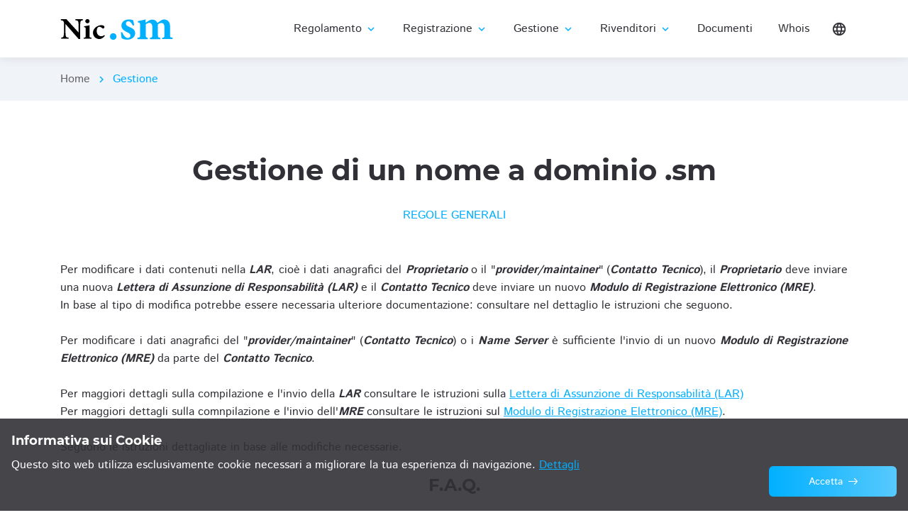

--- FILE ---
content_type: text/html; charset=ISO-8859-1
request_url: https://www.nic.sm/management.php?salt=89d88
body_size: 46030
content:
<!DOCTYPE html><html lang="it">

<head>

    <meta charset="utf-8">

    <title>NIC.SM - Naming and Registration Authority of San Marino</title>

    <meta name="description" content="Description">
    <meta http-equiv="X-UA-Compatible" content="IE=edge">
    <meta name="viewport" content="width=device-width, initial-scale=1, maximum-scale=2">
        
    <link rel="icon" href="assets/img_tism/favicon.ico" type="image/x-icon"> 

    <link rel="stylesheet" href="assets/css/libs.css">
<link rel="stylesheet" href="assets/css/style.css">
    <link rel="preload" href="assets/fonts/istok-web-v15-latin/istok-web-v15-latin-regular.woff2" as="font" type="font/woff2" crossorigin>
<link rel="preload" href="assets/fonts/istok-web-v15-latin/istok-web-v15-latin-700.woff2" as="font" type="font/woff2" crossorigin>
<link rel="preload" href="assets/fonts/montserrat-v15-latin/montserrat-v15-latin-700.woff2" as="font" type="font/woff2" crossorigin>
<link rel="preload" href="assets/fonts/montserrat-v15-latin/montserrat-v15-latin-600.woff2" as="font" type="font/woff2" crossorigin>

<link rel="preload" href="assets/fonts/material-icons/material-icons.woff2" as="font" type="font/woff2" crossorigin>
<link rel="preload" href="assets/fonts/material-icons/material-icons-outlined.woff2" as="font" type="font/woff2" crossorigin>

</head>

<body>
	<main class="main">
		
		<div class="main-inner">

			<!-- Begin mobile main menu -->
			<nav class="mob-main-mnu">
				<div class="mob-main-mnu-content">
					<ul class="mob-main-mnu-list">
									<li>
				<a href='regulation.php'>Regolamento</a>
				<div class='mmm-btn'><i class='material-icons md-24'>expand_more</i></div>
				<div class='mmsm'>
					<div class='mmsm-item'>
						<ul>
							<li><a href='regulation.php'>Regolamento</a></li>
							<li><a href='regulation.php?salt=4a047#par001'>Scopo</a></li>
							<li><a href='regulation.php?salt=4a047#par002'>La Registration Authority</a></li>
							<li><a href='regulation.php?salt=4a047#par003'>La Naming Authority Sammarinese</a></li>
							<li><a href='regulation.php?salt=4a047#par004'>Obbligatoriet&agrave; della registrazione</a></li>
							<li><a href='regulation.php?salt=4a047#par005'>Regolamento per l'Assegnazione di un Nome a Dominio</a></li>
							<li><a href='regulation.php?salt=4a047#par006'>Classificazione delle entit&agrave; che richiedono un nome a dominio</a></li>
							<li><a href='regulation.php?salt=4a047#par007'>Procedure di Registrazione</a></li>
							<li><a href='regulation.php?salt=4a047#par008'>Documentazione per l'assegnazione di un nome a dominio</a></li>
						</ul>
					</div>
				</div>
			</li>
			<li>
				<a href='registration.php'>Registrazione</a>
				<div class='mmm-btn'><i class='material-icons md-24'>expand_more</i></div>
				<div class='mmsm'>
					<div class='mmsm-item'>
						<ul>
							<li><a href='registration.php'>Registrazione di un nome a dominio .sm</a></li>
							<li><a href='registration.php?salt=4a047#instructions'>Istruzioni</a></li>
							<li><a href='registration.php?salt=4a047#lar'>Lettera Assunzione Responsabilit&agrave; (LAR)</a></li>
							<li><a href='registration.php?salt=4a047#lar_filling_guide'>Guida alla compilazione della LAR</a></li>
							<li><a href='lar_online_filling.php'>Compilazione on-line LAR</a></li>
							<li><a href='registration.php?salt=4a047#mre'>Modulo di Registrazione Elettronico (MRE)</a></li>
							<li><a href='registration.php?salt=4a047#examples'>Esempi di LAR e MRE compilati</a></li>
						</ul>
					</div>
				</div>
			</li>
			<li>
				<a href='management.php'>Gestione</a>
				<div class='mmm-btn'><i class='material-icons md-24'>expand_more</i></div>
				<div class='mmsm'>
					<div class='mmsm-item'>
						<ul>
							<li><a href='management.php'>Gestione di un nome a dominio .sm</a></li>
							<li><a href='management.php?salt=4a047#dns'>Modifica dei Name Server</a></li>
							<li><a href='management.php?salt=4a047#tech_data'>Modifica dei dati anagrafici del provider/maintainer (Contatto Tecnico)</a></li>
							<li><a href='management.php?salt=4a047#tech'>Modifica del provider/maintainer (Contatto Tecnico)</a></li>
							<li><a href='management.php?salt=4a047#owner_data'>Modifica dei dati anagrafici del Proprietario</a></li>
							<li><a href='management.php?salt=4a047#transfer'>Trasferimento di propriet&agrave;</a></li>
							<li><a href='management.php?salt=4a047#delete'>Cancellazione</a></li>
						</ul>
					</div>
				</div>
			</li>
			<li>
				<a href='resellers.php'>Rivenditori</a>
				<div class='mmm-btn'><i class='material-icons md-24'>expand_more</i></div>
				<div class='mmsm'>
					<div class='mmsm-item'>
						<ul>
							<li><a href='resellers.php'>Rivenditori autorizzati</a></li>
							<li><a href='resellers.php?salt=4a047#list'>Elenco dei Rivenditori Autorizzati</a></li>
							<li><a href='resellers.php?salt=4a047#prices'>Tariffe</a></li>
						</ul>
					</div>
				</div>
			</li>
			<li>
				<a href='documents.php'>Documenti</a>
			</li>
			<li>
				<a href='https://whois.nic.sm' target='_blank'>Whois</a>
			</li>
					</ul>
				</div>
				<div class="mob-main-mnu-footer">
					<ul class="mob-main-mnu-lang">
						<li class='active'><a href="management.php?lang=it"><span>It</span></a></li>
						<li><a href="management.php?lang=en"><span>En</span></a></li>
					</ul>
				</div>
			</nav><!-- End mobile main menu -->

<!-- Begin header -->
<header class="header">
    <!-- Begin header fixed -->
    <nav class="header-fixed">
        <div class="container">
            <div class="row flex-nowrap align-items-center justify-content-between">
                <div class="col-auto d-block d-lg-none header-fixed-col">
                    <div class="main-mnu-btn">
                        <span class="bar bar-1"></span>
                        <span class="bar bar-2"></span>
                        <span class="bar bar-3"></span>
                        <span class="bar bar-4"></span>
                    </div>
                </div>
                <div class="col-auto header-fixed-col">
                    <!-- Begin logo -->
                    <a href="index.php" class="logo" title="NIC.SM">
                        <img src="assets/img_tism/logo.svg" width="160" height="43" alt="NIC.SM">
                    </a><!-- End logo -->
                </div>
                <div class="col-lg col-auto col-static header-fixed-col">
                    <div class="row flex-nowrap align-items-center justify-content-end">
                        <div class="col-auto header-fixed-col d-none d-lg-block col-static">
                            <!-- Begin main menu -->
							<nav class="main-mnu">
								<ul class="main-mnu-list">
											<li class='menu-item-has-children'>
			<a href='regulation.php' data-title='Regolamento'><span>Regolamento</span><i class='material-icons'>expand_more</i></a>
			<ul>
				<li><a href='regulation.php' data-title="Regolamento"><span>Regolamento</span></a></li>
				<li><a href='regulation.php#par001' data-title="Scopo"><span>Scopo</span></a></li>
				<li><a href='regulation.php#par002' data-title="La Registration Authority"><span>La Registration Authority</span></a></li>
				<li><a href='regulation.php#par003' data-title="La Naming Authority Sammarinese"><span>La Naming Authority Sammarinese</span></a></li>
				<li><a href='regulation.php#par004' data-title="Obbligatoriet&agrave; della registrazione"><span>Obbligatoriet&agrave; della registrazione</span></a></li>
				<li><a href='regulation.php#par005' data-title="Regolamento per l'Assegnazione di un Nome a Dominio"><span>Regolamento per l'Assegnazione di un Nome a Dominio</span></a></li>
				<li><a href='regulation.php#par006' data-title="Classificazione delle entit&agrave; che richiedono un nome a dominio"><span>Classificazione delle entit&agrave; che richiedono un nome a dominio</span></a></li>
				<li><a href='regulation.php#par007' data-title="Procedure di Registrazione"><span>Procedure di Registrazione</span></a></li>
				<li><a href='regulation.php#par008' data-title="Documentazione per l'assegnazione di un nome a dominio"><span>Documentazione per l'assegnazione di un nome a dominio</span></a></li>
			</ul>
		</li>
		<li class='menu-item-has-children'>
			<a href='registration.php' data-title='Registrazione'><span>Registrazione</span><i class='material-icons'>expand_more</i></a>
			<ul>
				<li><a href='registration.php' data-title="Registrazione di un nome a dominio .sm"><span>Registrazione di un nome a dominio .sm</span></a></li>
				<li><a href='registration.php#instructions' data-title="Istruzioni"><span>Istruzioni</span></a></li>
				<li><a href='registration.php#lar' data-title="Lettera Assunzione Responsabilit&agrave; (LAR)"><span>Lettera Assunzione Responsabilit&agrave; (LAR)</span></a></li>
				<li><a href='registration.php#lar_filling_guide' data-title="Guida alla compilazione della LAR"><span>Guida alla compilazione della LAR</span></a></li>
				<li><a href='lar_online_filling.php' data-title="Compilazione on-line LAR"><span>Compilazione on-line LAR</span></a></li>
				<li><a href='registration.php#mre' data-title="Modulo di Registrazione Elettronico (MRE)"><span>Modulo di Registrazione Elettronico (MRE)</span></a></li>
				<li><a href='registration.php#examples' data-title="Esempi di LAR e MRE compilati"><span>Esempi di LAR e MRE compilati</span></a></li>
			</ul>
		</li>
		<li class='menu-item-has-children'>
			<a href='management.php' data-title='Gestione'><span>Gestione</span><i class='material-icons'>expand_more</i></a>
			<ul>
				<li><a href='management.php' data-title="Gestione di un nome a dominio .sm"><span>Gestione di un nome a dominio .sm</span></a></li>
				<li><a href='management.php#dns' data-title="Modifica dei Name Server"><span>Modifica dei Name Server</span></a></li>
				<li><a href='management.php#tech_data' data-title="Modifica dei dati anagrafici del provider/maintainer (Contatto Tecnico)"><span>Modifica dei dati anagrafici del provider/maintainer (Contatto Tecnico)</span></a></li>
				<li><a href='management.php#tech' data-title="Modifica del provider/maintainer (Contatto Tecnico)"><span>Modifica del provider/maintainer (Contatto Tecnico)</span></a></li>
				<li><a href='management.php#owner_data' data-title="Modifica dei dati anagrafici del Proprietario"><span>Modifica dei dati anagrafici del Proprietario</span></a></li>
				<li><a href='management.php#transfer' data-title="Trasferimento di propriet&agrave;"><span>Trasferimento di propriet&agrave;</span></a></li>
				<li><a href='management.php#delete' data-title="Cancellazione"><span>Cancellazione</span></a></li>
			</ul>
		</li>
		<li class='menu-item-has-children'>
			<a href='resellers.php' data-title='Rivenditori'><span>Rivenditori</span><i class='material-icons'>expand_more</i></a>
			<ul>
				<li><a href='resellers.php' data-title="Rivenditori autorizzati"><span>Rivenditori autorizzati</span></a></li>
				<li><a href='resellers.php#list' data-title="Elenco dei Rivenditori Autorizzati"><span>Elenco dei Rivenditori Autorizzati</span></a></li>
				<li><a href='resellers.php#prices' data-title="Tariffe"><span>Tariffe</span></a></li>
			</ul>
		</li>
		<li class='menu-item-has-children'>
			<a href='documents.php' data-title='Documenti'><span>Documenti</span></a>
		</li>
		<li class='menu-item-has-children'>
			<a href='https://whois.nic.sm' data-title='Whois' target='_blank'><span>Whois</span></a>
		</li>
								</ul>
							</nav><!-- End main menu -->
                        </div>
                        <div class="col-auto header-fixed-col col-static">
                            <!-- Begin header actions -->
                            <ul class="header-actions">
                                <!-- Begin header languarge -->
                                <li class="d-none d-lg-block">
                                    <div class="header-lang">
                                        <div class="header-lang-current"><i class="material-icons md-22">language</i></div>
                                        <ul class="header-lang-list">
											<li class='active'><a href="management.php?lang=it" class="hover-link" data-lang="It" data-title="Italian"><span>Italiano</span></a></li>
                                            <li><a href="management.php?lang=en" class="hover-link" data-lang="En" data-title="English"><span>English</span></a></li>
                                        </ul>
                                    </div>
                                </li><!-- End header languarge -->
                            </ul><!-- End header actions -->
                        </div>
                    </div>
                </div>
            </div>
        </div>
    </nav><!-- End header fixed -->
</header><!-- End header -->
			<!-- Begin bread crumbs -->
			<nav class="bread-crumbs">
				<div class="container">
					<div class="row">
						<div class="col-12">
							<ul class="bread-crumbs-list">
								<li>
									<a href="index.php">Home</a>
									<i class="material-icons md-18">chevron_right</i>
								</li>
								<li><a href="management.php">Gestione</a></li>
							</ul>
						</div>
					</div>
				</div>
			</nav><!-- End bread crumbs -->

			<!-- Begin intro -->
			<div class="section">
				<div class="container">
					<div class="row">
						<div class="col-12">
							<div class="section-heading heading-center">
								<h1>Gestione di un nome a dominio .sm</h1>
								<br />
								<div class="section-subheading">Regole generali</div>
							</div>
							<div class="content">
								<p>
									
Per modificare i dati contenuti nella <b><i>LAR</i></b>, cio&egrave; i dati anagrafici del <b><i>Proprietario</i></b> o il "<b><i>provider/maintainer</i></b>" (<b><i>Contatto Tecnico</i></b>), il <b><i>Proprietario</i></b> deve inviare una nuova 
<b><i>Lettera di Assunzione di Responsabilit&agrave (LAR)</i></b> e il <b><i>Contatto Tecnico</i></b> deve inviare un nuovo <b><i>Modulo di Registrazione Elettronico (MRE)</i></b>.<br />
In base al tipo di modifica potrebbe essere necessaria ulteriore documentazione: consultare nel dettaglio le istruzioni che seguono.<br />
<br />
Per modificare i dati anagrafici del "<b><i>provider/maintainer</i></b>" (<b><i>Contatto Tecnico</i></b>) o i <b><i>Name Server</i></b> &egrave; sufficiente l'invio di un nuovo <b><i>Modulo di Registrazione Elettronico (MRE)</i></b> da parte del 
<b><i>Contatto Tecnico</i></b>.<br />
<br />
Per maggiori dettagli sulla compilazione e l'invio della <b><i>LAR</i></b> consultare le istruzioni sulla <a href="registration.php#lar">Lettera di Assunzione di Responsabilit&agrave (LAR)</a><br />
Per maggiori dettagli sulla comnpilazione e l'invio dell'<b><i>MRE</i></b> consultare le istruzioni sul <a href="registration.php#mre">Modulo di Registrazione Elettronico (MRE)</a>.<br />
<br />
Seguono le istruzioni dettagliate in base alle modifiche necessarie.<br />
										<br />
								</p>
							</div>
							<div class="section-heading heading-center">
								<h4>F.A.Q.</h4>
							</div>
							<div class="accordion">
								<div class="row gutters-default">
									<div class="col-lg-6 col-12">
										<ul class="accordion-list">
											<li class="accordion-item section-bgc">
												<div class="accordion-trigger">Posso modificare i <b><i>Name Server</i></b>?</div>
												<div class="accordion-content content">
													<p>
														Il <b></i>Contatto Tecnico</i></b> pu&ograve; modificare i Name Server inviando un nuovo <b><i>MRE</i></b>.<br />														<a href="management.php#dns" class="btn-link">
															<span>Leggi di pi&ugrave;</span>
															<svg class="btn-link-ico btn-link-ico-right" viewBox="0 0 13 9" width="13" height="9" width="13px" height="9px"><use xlink:href="assets/img/sprite.svg#arrow-right"></use></svg>
														</a>
													</p>
												</div>
											</li>
											<li class="accordion-item section-bgc">
												<div class="accordion-trigger">Posso modificare i dati anagrafici del <b><i>Contatto Tecnico</i></b>?</div>
												<div class="accordion-content content">
													<p>
														Il <b></i>Contatto Tecnico</i></b> pu&ograve; modificare i suoi dati anagrafici inviando un nuovo <b><i>MRE</i></b>.<br />														<a href="management.php#tech_data" class="btn-link">
															<span>Leggi di pi&ugrave;</span>
															<svg class="btn-link-ico btn-link-ico-right" viewBox="0 0 13 9" width="13" height="9" width="13px" height="9px"><use xlink:href="assets/img/sprite.svg#arrow-right"></use></svg>
														</a>
													</p>
												</div>
											</li>
											<li class="accordion-item section-bgc">
												<div class="accordion-trigger">Posso cambiare il <b><i>Contatto Tecnico</i></b>?</div>
												<div class="accordion-content content">
													<p>
														Il <b></i>Proprietario</i></b> pu&ograve; modificare il <b></i>Contatto Tecnico</i></b> inviando una nuova <b></i>LAR</i></b>. Il nuovo <b></i>Contatto Tecnico</i></b> deve inviare un nuovo <b><i>MRE</i></b>.<br />														<a href="management.php#tech" class="btn-link">
															<span>Leggi di pi&ugrave;</span>
															<svg class="btn-link-ico btn-link-ico-right" viewBox="0 0 13 9" width="13" height="9" width="13px" height="9px"><use xlink:href="assets/img/sprite.svg#arrow-right"></use></svg>
														</a>
													</p>
												</div>
											</li>
										</ul>
									</div>
									<div class="col-lg-6 col-12">
										<ul class="accordion-list">
											<li class="accordion-item section-bgc">
												<div class="accordion-trigger">Posso modificare i dati anagrafici del <b><i>Proprietario</i></b>?</div>
												<div class="accordion-content content">
													<p>
														Il <b></i>Proprietario</i></b> pu&ograve; modificare i suoi dati anagrafici inviando una nuova <b><i>LAR</i></b>. Il <b></i>Contatto Tecnico</i></b> deve inviare un nuovo <b><i>MRE</i></b>.<br />														<a href="management.php#owner_data" class="btn-link">
															<span>Leggi di pi&ugrave;</span>
															<svg class="btn-link-ico btn-link-ico-right" viewBox="0 0 13 9" width="13" height="9" width="13px" height="9px"><use xlink:href="assets/img/sprite.svg#arrow-right"></use></svg>
														</a>
													</p>
												</div>
											</li>
											<li class="accordion-item section-bgc">
												<div class="accordion-trigger">Posso modificare il <b><i>Proprietario</i></b>?</div>
												<div class="accordion-content content">
													<p>
														L'attuale <b><i>Proprietario</i></b> deve inviare un documento firmato che attesti la volont&agrave; del trasferimento del nome a dominio. Il nuovo <b><i>Proprietario</i></b> deve inviare una nuova <b></i>LAR</i></b>. Il nuovo <b></i>Contatto Tecnico</i></b> deve inviare un nuovo <b><i>MRE</i></b>.<br />														<a href="management.php#transfer" class="btn-link">
															<span>Leggi di pi&ugrave;</span>
															<svg class="btn-link-ico btn-link-ico-right" viewBox="0 0 13 9" width="13" height="9" width="13px" height="9px"><use xlink:href="assets/img/sprite.svg#arrow-right"></use></svg>
														</a>
													</p>
												</div>
											</li>
											<li class="accordion-item section-bgc">
												<div class="accordion-trigger">Posso eliminare il dominio?</div>
												<div class="accordion-content content">
													<p>
														Il <b></i>Proprietario</i></b> pu&ograve; eliminare un nome a dominio contattando il proprio <b><i>Rivenditore</i></b> per richiederne la cancellazione.<br />														<a href="management.php#delete" class="btn-link">
															<span>Leggi di pi&ugrave;</span>
															<svg class="btn-link-ico btn-link-ico-right" viewBox="0 0 13 9" width="13" height="9" width="13px" height="9px"><use xlink:href="assets/img/sprite.svg#arrow-right"></use></svg>
														</a>
													</p>
												</div>
											</li>
										</ul>
									</div>
								</div>
							</div>
						</div>
					</div>
				</div>
			</div><!-- End intro -->
			
			<!-- Begin dns management instructions -->
			<a name="dns"></a>
			<section class="section section-bgc">
				<div class="container">
					<div class="row litems">
						<div class="col-12">
							<div class="section-heading heading-center">
								<h2>Modifica dei Name Server</h2>
							</div>
							<div class="content">
								
<p>
La modifica dei <b><i>Name Server</i></b> di un nome a dominio .sm &egrave; competenza del <b><i>Contatto Tecnico</i></b> del nome a dominio stesso, e deve essere richiesta mediante un semplice invio di un nuovo <b><i>Modulo di Registrazione 
Elettronico (MRE)</i></b>.<br />
Il <b><i>MRE</i></b> deve essere spedito via mail all'indirizzo <a href="mailto:domain@telecomitalia.sm"><b><i>domain@telecomitalia.sm</i></b></a>, deve avere come mittente la email indicata nella sezione <b><i>"Technical Contact"</i></b> del nome 
a dominio, deve avere come oggetto un testo appropriato come, ad esempio, "Modifica mydomain.sm" oppure "Modify: mydomain.sm", infine deve contenere nel corpo il <b><i>Modulo di Registrazione Elettronico</i></b> come messaggio testuale puro (plain text).<br />
Il <b><i>MRE</i></b> deve sempre essere compilato in tutte le sue parti, anche dove i dati non cambino.<br />
Non verranno processate email con allegati e/o altre formattazioni e con mittente diverso dalla email del <b><i>Contatto Tecnico</i></b>.<br />
Contestualmente alla modifica dei <b><i>Name Server</i></b> &egrave; possibile richiedere anche la <a href="#tech_data">Modifica dei dati anagrafici provider/mantaner (Contatto Tecnico)</a>.<br />
Per maggiori dettagli sulla compilazione del modulo consultare le istruzioni sul <a href="registration.php#mre">Modulo di Registrazione Elettronico (MRE)</a>.<br />
</p>
									<br />
							</div>
						</div>
						<div class="col-xl-12 col-md-12 col-12 item">
							<!-- Begin icon item -->
							<a href="registration.php#mre" class="iitem iitem-row item-style">
								<div class="iitem-icon">
									<i class="material-icons material-icons-outlined md-48">email</i>
								</div>
								<div class="iitem-icon-bg">
									<i class="material-icons material-icons-outlined">email</i>
								</div>
								<div class="iitem-info">
									<h4 class="iitem-heading item-heading-large">Passo 2</h4>
									<div class="iitem-desc">Il <b><i>Contatto Tecnico</i></b> invia il <b><i>Modulo di Registrazione Elettronico (MRE)</i></b></div>
								</div>
							</a>
						</div>
					</div>
				</div>
			</section><!-- End dns management instruction -->

			<!-- Begin tech data management instructions -->
			<a name="tech_data"></a>
			<section class="section">
				<div class="container">
					<div class="row litems">
						<div class="col-12">
							<div class="section-heading heading-center">
								<h2>Modifica dei dati anagrafici del provider/maintainer (Contatto Tecnico)</h2>
							</div>
							<div class="content">
								
<p>
La modifica dei dati anagrafici del <b><i>Contatto Tecnico</i></b> di un nome a dominio .sm &egrave; competenza del <b><i>Contatto Tecnico</i></b> del nome a dominio stesso, e deve essere richiesta mediante un semplice invio di un nuovo 
<b><i>Modulo di Registrazione Elettronico (MRE)</i></b>.<br />
Il <b><i>Contatto Tecnico</i></b> deve sempre corrispondere a quanto indicato nella <b><i>Lettera di Assunzione Responsabilit&agrave;</i></b> dal <b><i>Proprietario</i></b> del nome a dominio, quindi il <b><i>Contatto Tecnico</i></b>, 
tramite il <b><i>MRE</i></b>, non pu&ograve; modificare la ragione sociale del <b><i>Contatto Tecnico</i></b> (se persona giuridica) o il nome e cognome del <b><i>Contatto Tecnico</i></b> (se persona fisica).<br />
Il <b><i>MRE</i></b> deve essere spedito via mail all'indirizzo <a href="mailto:domain@telecomitalia.sm"><b><i>domain@telecomitalia.sm</i></b></a>, deve avere come mittente la email indicata nella sezione <b><i>"Technical Contact"</i></b> 
del nome a dominio, deve avere come oggetto un testo appropriato come, ad esempio, "Modifica mydomain.sm" oppure "Modify: mydomain.sm", infine deve contenere nel corpo il <b><i>Modulo di Registrazione Elettronico</i></b> come messaggio 
testuale puro (plain text).<br />
Il <b><i>MRE</i></b> deve sempre essere compilato in tutte le sue parti, anche dove i dati non cambino.<br />
Non verranno processate email con allegati e/o altre formattazioni e con mittente diverso dalla email del <b><i>Contatto Tecnico</i></b>.<br />
Contestualmente alla modifica dei dati anagrafici del <b><i>Contatto Tecnico</i></b> &egrave; possibile richiedere anche la <a href="#dns">Modifica dei Name Server</a>.<br />
Per maggiori dettagli sulla compilazione del modulo consultare le istruzioni sul <a href="registration.php#mre">Modulo di Registrazione Elettronico (MRE)</a>.<br />
</p>
									<br />
							</div>
						</div>
						<div class="col-xl-12 col-md-12 col-12 item">
							<!-- Begin icon item -->
							<a href="registration.php#mre" class="iitem iitem-row item-style">
								<div class="iitem-icon">
									<i class="material-icons material-icons-outlined md-48">email</i>
								</div>
								<div class="iitem-icon-bg">
									<i class="material-icons material-icons-outlined">email</i>
								</div>
								<div class="iitem-info">
									<h4 class="iitem-heading item-heading-large">Passo 2</h4>
									<div class="iitem-desc">Il <b><i>Contatto Tecnico</i></b> invia il <b><i>Modulo di Registrazione Elettronico (MRE)</i></b></div>
								</div>
							</a>
						</div>
					</div>
				</div>
			</section><!-- End tech data management instruction -->

			<!-- Begin tech management instructions -->
			<a name="tech"></a>
			<section class="section section-bgc">
				<div class="container">
					<div class="row litems">
						<div class="col-12">
							<div class="section-heading heading-center">
								<h2>Modifica del provider/maintainer (Contatto Tecnico)</h2>
							</div>
							<div class="content">
								
<p>
La modifica del <b><i>provider/maintainer</i></b> (<b><i>Contatto Tecnico</i></b>) di un nome a dominio .sm &egrave; competenza del <b><i>Proprietario</i></b> stesso e del nuovo <b><i>Contatto Tecnico</i></b>, e 
deve essere richiesta mediante l'invio di una nuova <b><i>Lettera di Assunzione di Responsabilit&agrave; (LAR)</i></b> da parte del <b><i>Proprietario</i></b> e di un nuovo <b><i>Modulo di 
Registrazione Elettronico (MRE)</i></b> da parte del nuovo <b><i>Contatto Tecnico</i></b>.<br />
In base alla configurazione giuridica del richiedente deve essere compilata la <b><i>LAR per Persone Fisiche</i></b> oppure <b><i>per Persone 
Giuridiche</i></b>.<br />
Dato che la registrazione di un nome a dominio .sm deve sempre essere effettuata tramite un <b><i>Rivenditore</i></b>, sarebbe bene che anche questa operazione 
venga effettuata tramite il <b><i>Rivenditore</i></b>, sebbene questo non sia obbligatorio. Contattare il proprio <b><i>Rivenditore</i></b> o consultarne il sito per ulteriori 
informazioni.<br />
Il <b><i>Proprietario</i></b> deve compilare in tutte le sue parti la <b><i>Lettera Assunzione Responsabilit&agrave;</i></b>, firmarla e quindi spedirla alla 
<b><i>Registration Authority</i></b> competente.<br />
La <b><i>Lettera di Assunzione di Responsabilit&agrave; (LAR)</i></b>, corredata da una copia di un documento di identit&agrave; della persona che firma (Persona Fisica o legale rappresentante della Persona Giuridica), deve essere inviata:
</p>
<blockquote>
  <p><em>via fax al numero: 0549 886188 (+378 0549 886188, oppure +39 0549 886188)</em></p>
</blockquote>
<p>
oppure:
</p>
<blockquote>
  <p><em>via posta ordinaria all'indirizzo:<br />
  	<br />
    Registration Authority Sammarinese<br />
    c/o Telecom Italia San Marino S.p.A.<br />
    Centro Uffici Tavolucci - Via 28 Luglio, 212<br />
    47893 Borgo Maggiore (Repubblica di San Marino)<br /></em></p>
</blockquote>
<p>
Per maggiori dettagli sulla compilazione della <b><i>LAR</i></b> consultare le istruzioni sulla <a href="registration.php#lar">Lettera di Assunzione di Responsabilit&agrave (LAR)</a><br />
Il <b><i>MRE</i></b> deve essere spedito via mail all'indirizzo <a href="mailto:domain@telecomitalia.sm"><b><i>domain@telecomitalia.sm</i></b></a>, deve avere come mittente la email indicata nella sezione <b><i>"Technical Contact"</i></b> 
del modulo stesso, deve avere come oggetto un testo appropriato come, ad esempio, "Modifica Contatto Tecnico mydomain.sm" oppure "Modify Technical Contact: mydomain.sm", infine deve contenere nel corpo il <b><i>Modulo di Registrazione 
Elettronico</i></b> come messaggio testuale puro (plain text).<br />
Il <b><i>MRE</i></b> deve sempre essere compilato in tutte le sue parti, anche dove i dati non cambino.<br />
Non verranno processate email con allegati e/o altre formattazioni e con mittente diverso dalla email del <b><i>Contatto Tecnico</i></b>.<br />
Contestualmente alla modifica del <b><i>provider/maintainer</i></b> (<b><i>Contatto Tecnico</i></b>) &egrave; possibile richiedere anche la <a href="#owner_data">Modifica dei dati anagrafici del Proprietario</a>.<br />
Per maggiori dettagli sulla compilazione del modulo consultare le istruzioni sul <a href="registration.php#mre">Modulo di Registrazione Elettronico (MRE)</a>.<br />
</p>
									<br />
							</div>
						</div>
						<div class="col-xl-6 col-lg-6 col-md-6 col-12 item">
							<!-- Begin icon item -->
							<a href="registration.php#lar" class="iitem iitem-row item-style">
								<div class="iitem-icon">
									<i class="material-icons material-icons-outlined md-48">description</i>
								</div>
								<div class="iitem-icon-bg">
									<i class="material-icons material-icons-outlined">description</i>
								</div>
								<div class="iitem-info">
									<h4 class="iitem-heading item-heading-large">Passo 1</h4>
									<div class="iitem-desc">Il <b><i>Proprietario</i></b> invia la <b><i>Lettera Assunzione Responsabilit&agrave; (LAR)</i></b></div>
								</div>
							</a>
						</div>
						<div class="col-xl-6 col-lg-6 col-md-6 col-12 item">
							<!-- Begin icon item -->
							<a href="registration.php#mre" class="iitem iitem-row item-style">
								<div class="iitem-icon">
									<i class="material-icons material-icons-outlined md-48">email</i>
								</div>
								<div class="iitem-icon-bg">
									<i class="material-icons material-icons-outlined">email</i>
								</div>
								<div class="iitem-info">
									<h4 class="iitem-heading item-heading-large">Passo 2</h4>
									<div class="iitem-desc">Il <b><i>Contatto Tecnico</i></b> invia il <b><i>Modulo di Registrazione Elettronico (MRE)</i></b></div>
								</div>
							</a>
						</div>
					</div>
				</div>
			</section><!-- End tech management instruction -->
			
			<!-- Begin owner data management instructions -->
			<a name="owner_data"></a>
			<section class="section">
				<div class="container">
					<div class="row litems">
						<div class="col-12">
							<div class="section-heading heading-center">
								<h2>Modifica dei dati anagrafici del Proprietario</h2>
							</div>
							<div class="content">
								
<p>
La modifica dei dati anagrafici del <b><i>Proprietario</i></b> di un nome a dominio .sm &egrave; competenza del <b><i>Proprietario</i></b> stesso e del <b><i>Contatto Tecnico</i></b>, e deve essere richiesta mediante l'invio di una nuova 
<b><i>Lettera di Assunzione di Responsabilit&agrave; (LAR)</i></b> da parte del <b><i>Proprietario</i></b> e di un nuovo <b><i>Modulo di Registrazione Elettronico (MRE)</i></b> da parte del <b><i>Contatto Tecnico</i></b>.<br />
In base alla configurazione giuridica del richiedente deve essere compilata la <b><i>LAR per Persone Fisiche</i></b> oppure <b><i>per Persone Giuridiche</i></b>.<br />
Il <b><i>Proprietario</i></b> non pu&ograve; cambiare a fronte della semplice <b><i>LAR</i></b>, quindi non pu&ograve; modificare la ragione sociale del <b><i>Proprietario</i></b> (se persona giuridica) o il nome e cognome del 
<b><i>Proprietario</i></b> (se persona fisica). Qualora la persona giuridica avesse cambiato la ragione sociale, il <b><i>Proprietario</i></b> deve allegare alla <b><i>LAR</i></b> opportuna documentazione che ne attesti la modifica.<br />
Considerato che la registrazione di un nome a dominio .sm deve sempre essere effettuata tramite un <b><i>Rivenditore</i></b>, sarebbe opportuno che anche questa operazione venga effettuata tramite il <b><i>Rivenditore</i></b>, sebbene questo 
non sia obbligatorio.<br />
Il <b><i>Proprietario</i></b> deve compilare in tutte le sue parti la <b><i>Lettera Assunzione Responsabilit&agrave;</i></b>, firmarla e quindi spedirla alla <b><i>Registration Authority</i></b> competente.<br />
La <b><i>Lettera di Assunzione di Responsabilit&agrave; (LAR)</i></b>, corredata da una copia di un documento di identit&agrave: della persona che firma (Persona Fisica o legale rappresentante della Persona Giuridica), deve essere inviata:
</p>
<blockquote>
  <p><em>via fax al numero: 0549 886188 (+378 0549 886188, oppure +39 0549 886188)</em></p>
</blockquote>
<p>
oppure:
</p>
<blockquote>
  <p><em>via posta ordinaria all'indirizzo:<br />
  	<br />
    Registration Authority Sammarinese<br />
    c/o Telecom Italia San Marino S.p.A.<br />
    Centro Uffici Tavolucci - Via 28 Luglio, 212<br />
    47893 Borgo Maggiore (Repubblica di San Marino)<br /></em></p>
</blockquote>
<p>
Per maggiori dettagli sulla compilazione della <b><i>LAR</i></b> consultare le istruzioni sulla <a href="registration.php#lar">Lettera di Assunzione di Responsabilit&agrave (LAR)</a><br />
Il <b><i>MRE</i></b> deve essere spedito via mail all'indirizzo <a href="mailto:domain@telecomitalia.sm"><b><i>domain@telecomitalia.sm</i></b></a>, deve avere come mittente la email indicata nella sezione <b><i>"Technical Contact"</i></b> 
del modulo stesso, deve avere come oggetto un testo appropriato come, ad esempio, "Modifica Proprietario mydomain.sm" oppure "Modify Owner: mydomain.sm", infine deve contenere nel corpo il <b><i>Modulo di Registrazione 
Elettronico</i></b> come messaggio testuale puro (plain text).<br />
Il <b><i>MRE</i></b> deve sempre essere compilato in tutte le sue parti, anche dove i dati non cambino.<br />
Non verranno processate email con allegati e/o altre formattazioni e con mittente diverso dalla email del <b><i>Contatto Tecnico</i></b>.<br />
Contestualmente alla modifica dei dati anagrafici del <b><i>Proprietario</i></b> &egrave; possibile richiedere anche la <a href="#tech">Modifica del provider/maintainer (Contatto Tecnico)</a>.<br />
Per maggiori dettagli sulla compilazione del modulo consultare le istruzioni sul <a href="registration.php#mre">Modulo di Registrazione Elettronico (MRE)</a>.<br />
</p>
									<br />
							</div>
						</div>
						<div class="col-xl-6 col-lg-6 col-md-6 col-12 item">
							<!-- Begin icon item -->
							<a href="registration.php#lar" class="iitem iitem-row item-style">
								<div class="iitem-icon">
									<i class="material-icons material-icons-outlined md-48">description</i>
								</div>
								<div class="iitem-icon-bg">
									<i class="material-icons material-icons-outlined">description</i>
								</div>
								<div class="iitem-info">
									<h4 class="iitem-heading item-heading-large">Passo 1</h4>
									<div class="iitem-desc">Il <b><i>Proprietario</i></b> invia la <b><i>Lettera Assunzione Responsabilit&agrave; (LAR)</i></b> e la eventuale documentazione aggiuntiva</div>
								</div>
							</a>
						</div>
						<div class="col-xl-6 col-lg-6 col-md-6 col-12 item">
							<!-- Begin icon item -->
							<a href="registration.php#mre" class="iitem iitem-row item-style">
								<div class="iitem-icon">
									<i class="material-icons material-icons-outlined md-48">email</i>
								</div>
								<div class="iitem-icon-bg">
									<i class="material-icons material-icons-outlined">email</i>
								</div>
								<div class="iitem-info">
									<h4 class="iitem-heading item-heading-large">Passo 2</h4>
									<div class="iitem-desc">Il <b><i>Contatto Tecnico</i></b> invia il <b><i>Modulo di Registrazione Elettronico (MRE)</i></b></div>
								</div>
							</a>
						</div>
					</div>
				</div>
			</section><!-- End owner data management instruction -->
			
			<!-- Begin ownership transfer instructions -->
			<a name="transfer"></a>
			<section class="section section-bgc">
				<div class="container">
					<div class="row litems">
						<div class="col-12">
							<div class="section-heading heading-center">
								<h2>Trasferimento di propriet&agrave;</h2>
							</div>
							<div class="content">
								
<p>
Il <b><i>Proprietario</i></b> di un nome a dominio .sm che intenda cedere il nome a dominio ad un nuovo <b><i>Proprietario</i></b>, deve inviare alla <b><i>Registration Authority</i></b> un documento firmato che attesti la volont&agrave; 
del trasferimento. Non esiste un modulo specifico, quindi pu&ograve; essere scritto sotto forma di auto-certificazione.<br />
Il nuovo <b><i>Proprietario</i></b> deve contestualmente procedere alla registrazione del dominio, come se si richiedesse un nuovo dominio. Per maggiori informazioni sulla registrazione consultare la pagina 
<a href="registration.php#instructions">Registrazione</a>.<br />
Considerato che la registrazione di un nome a dominio .sm deve sempre essere effettuata tramite un <b><i>Rivenditore</i></b>, questa operazione deve essere effettuata tramite il nuovo <b><i>Rivenditore</i></b> che deve fare pervenire alla 
<b><i>Registration Authority</i></b> tutta la documentazione necessaria. Contattare il proprio <b><i>Rivenditore</i></b> o consultarne il sito per ulteriori informazioni.<br />
</p>
								</div>
						</div>
					</div>
				</div>
			</section><!-- End ownership transfer instruction -->
			
			<!-- Begin delete management instructions -->
			<a name="delete"></a>
			<section class="section">
				<div class="container">
					<div class="row litems">
						<div class="col-12">
							<div class="section-heading heading-center">
								<h2>Cancellazione</h2>
							</div>
							<div class="content">
								
<p>
Per cancellare un nome a dominio .sm, il <b><i>Proprietario</i></b> deve rivolgersi al proprio <b><i>Rivenditore</i></b> che proceder&agrave; ad effettuare l'operazione presso la <b><i>Registration Authority</i></b>. Contattare il proprio 
<b><i>Rivenditore</i></b> o consultarne il sito per ulteriori informazioni.<br />
A seguito della cancellazione un nome a dominio .sm viene posto nello stato di <b><i>Grace Period</i></b> per 15 giorni, durante il quale solo l'attuale <b><i>Rivenditore</i></b> del nome a dominio stesso pu&ograve; farlo ritornare attivo 
ed esclusivamente a beneficio dell'attuale <b><i>Proprietario</i></b>, presentando la documentazione come per una nuova registrazione, cio&egrave; nuova <b><i>LAR</i></b> e nuovo <b><i>MRE</i></b>. Passati i 15 giorni di 
<b><i>Grace Period</i></b> il nome a dominio &egrave; definitivamente cancellato e ritorna disponibile per una nuova registrazione.<br />
</p>
								</div>
						</div>
					</div>
				</div>
			</section><!-- End delete management instruction -->

		</div>
		<!-- Begin footer -->
<footer class="footer">
    <div class="footer-main">
        <div class="container">
            <div class="row items">
				<div class="col-xl-3 col-lg-3 col-md-5 col-12 item">
                    <!-- Begin company info -->
                    <div class="footer-company-info">
                        <div class="footer-company-top">
                            <a href="index.php" class="logo" title="NIC.SM">
                                <img data-src="assets/img_tism/logo-white.svg" class="lazy" width="133" height="36" src="[data-uri]" alt="NIC.SM">
                            </a>
                            <div class="footer-company-desc">
                                <p>Registro e anagrafe dei Domini<br />della Repubblica di San Marino</p>
                            </div>
                        </div>
                    </div>
                    <!-- End company info -->
                </div>
				<div class="col-xl-2 offset-xl-1 col-md-3 col-5 col-lg-2 item">
                    <div class="footer-item">
                        <p class="footer-item-heading">Menu</p>
                        <nav class="footer-nav">
                            <ul class="footer-mnu">
								<li><a href='regulation.php' class='hover-link' data-title='Regolamento'><span>Regolamento</span></a></li>
<li><a href='registration.php' class='hover-link' data-title='Registrazione'><span>Registrazione</span></a></li>
<li><a href='management.php' class='hover-link' data-title='Gestione'><span>Gestione</span></a></li>
<li><a href='documents.php' class='hover-link' data-title='Documenti'><span>Documenti</span></a></li>
<li><a href='https://whois.nic.sm' class='hover-link' data-title='Whois' target='_blank'><span>Whois</span></a></li>
                            </ul>
                        </nav>
                    </div>
                </div>
                <div class="col-xl-2 col-lg-3 col-md-3 col-7 item">
                    <div class="footer-item">
                        <p class="footer-item-heading">Links</p>
                        <nav class="footer-nav">
                            <ul class="footer-mnu">
                                <li><a href="contacts.php" class="hover-link" data-title="Contatti"><span>Contatti</span></a></li>
                            </ul>
                        </nav>
                    </div>
                </div>
				<div class="col-xs-4 col-lg-4 col-12 item">
                    <div class="footer-item">
                        <p class="footer-item-heading">Rivenditori</p>
                        <nav class="footer-nav">
                            <ul class="footer-mnu">
                                <li><a href='https://www.telecomitalia.sm/' class='hover-link' data-title='TIM San Marino S.p.A.'><span><b>TIM San Marino S.p.A.</b></span></a></li>                                <li><a href='https://www.register.it/' class='hover-link' data-title='Register.it'><span>Register.it</span></a></li>                                <li><a href='http://web.telenet.sm/' class='hover-link' data-title='Telenet'><span>Telenet</span></a></li>                                <li><a href='http://www.ittweb.net/' class='hover-link' data-title='IttWeb Srl'><span>IttWeb Srl</span></a></li>                                <li><a href='http://www.lynter.net/' class='hover-link' data-title='Aico Srl'><span>Aico Srl</span></a></li>                            </ul>
                        </nav>
                    </div>
                </div>
            </div>
        </div>
    </div>
    <div class="footer-bottom">
        <div class="container">
            <div class="row justify-content-between items">
                <div class="col-md-auto col-12 item">
                    <nav class="footer-links">
                        <ul>
                            <li><a href="cookies_policy.php">Informativa sui Cookie</a></li>
                        </ul>
                    </nav>
                </div>
                <div class="col-md-auto col-12 item">
                    <div class="copyright">&copy; 2021 TIM San Marino S.p.A.</div>
                </div>
            </div>
        </div>
    </div>
</footer><!-- End footer -->

<!-- Begin cookie message -->
<div class="cookie-message">
    <div class="cm-content">
        <h5 class="cmc-title">Informativa sui Cookie</h5>
        <p class="cmc-desc">Questo sito web utilizza esclusivamente cookie necessari a migliorare la tua esperienza di navigazione. <a href="cookies_policy.php">Dettagli</a></p>
    </div>
    <div class="mc-btn btn btn-with-icon btn-small ripple">
        <span>Accetta</span>
        <svg class="btn-icon-right" viewBox="0 0 13 9" width="13" height="9"><use xlink:href="assets/img/sprite.svg#arrow-right"></use></svg>
    </div>
</div><!-- End cookie message -->

	</main><!-- End main -->

	<script src="assets/libs/jquery/jquery.min.js"></script>
	<script src="assets/libs/lozad/lozad.min.js"></script>
	<script src="assets/libs/device/device.js"></script>
	<script src="assets/libs/ScrollToFixed/jquery-scrolltofixed-min.js"></script>
	<script src="assets/libs/spincrement/jquery.spincrement.min.js"></script>
	<script src="assets/libs/jquery-popup-overlay-gh-pages/jquery.popupoverlay.js"></script>
	<script src="assets/libs/jquery-validation-1.19.3/jquery.validate.min.js"></script>
	<script src="assets/libs/autosize-master/autosize.min.js"></script>
	<script src="assets/libs/flickity/flickity.pkgd.min.js"></script>
	<script src="assets/libs/flickity/flickity-imagesloaded.js"></script>
	<script src="assets/libs/flickity/bg-lazyload.js"></script>
	<script src="assets/libs/flickity/flickity-fade.js"></script>
	<script src="assets/libs/isotope/isotope.pkgd.min.js"></script>
	<script src="assets/libs/lightGallery/js/picturefill.min.js"></script>
	<script src="assets/libs/lightGallery/js/lightgallery-all.min.js"></script>
	<script src="assets/libs/lightGallery/js/jquery.mousewheel.min.js"></script>
	<script src="assets/libs/jquery-ui-range/jquery-ui.min.js"></script>
	<script src="assets/js/custom.js"></script>
	
</body></html>


--- FILE ---
content_type: image/svg+xml
request_url: https://www.nic.sm/assets/img_tism/logo.svg
body_size: 2444
content:
<?xml version="1.0" encoding="utf-8"?>
<!-- Generator: Adobe Illustrator 24.0.0, SVG Export Plug-In . SVG Version: 6.00 Build 0)  -->
<svg version="1.1" id="Livello_1" xmlns="http://www.w3.org/2000/svg" xmlns:xlink="http://www.w3.org/1999/xlink" x="0px" y="0px"
	 viewBox="0 0 133 36" style="enable-background:new 0 0 133 36;" xml:space="preserve">
<style type="text/css">
	.st0{fill:#00B0FF;}
</style>
<g>
	<path d="M26.5,8.1c-1.9,0.1-2.7,0.6-2.8,2.3c-0.1,1.1-0.4,2.7-0.4,5.8v13.9h-1.7L6.2,12.5H6.1l0,8c0,3.1,0.2,4.6,0.3,5.6
		c0.2,1.6,0.8,2.3,3.5,2.4v1.3H1v-1.3c2-0.2,2.8-0.7,3-2.3c0.1-1.2,0.4-2.7,0.4-5.8v-7.4c0-2.3-0.1-2.9-0.8-3.8
		c-0.7-0.8-1.5-1.1-3-1.2V6.8h6.7l14.2,15.6h0.1v-6.2c0-3.1-0.2-4.8-0.3-5.8c-0.2-1.6-0.9-2.2-3.6-2.4V6.8h8.8V8.1z"/>
	<path d="M27.6,29.8v-1.2c2.1-0.2,2.3-0.4,2.3-2.9v-6.8c0-2.4-0.2-2.5-2-2.8v-1c2.2-0.3,4.6-0.7,6.5-1.2v11.8c0,2.5,0.1,2.7,2.4,2.9
		v1.2H27.6z M29.4,9.1c0-1.4,1.2-2.5,2.5-2.5c1.4,0,2.6,1.1,2.6,2.5c0,1.3-1.1,2.5-2.6,2.5C30.6,11.5,29.4,10.4,29.4,9.1z"/>
	<path d="M52.5,26.3c-1.7,2.3-4.1,3.9-6.2,3.9c-4.9,0-7.8-3.6-7.8-7.5c0-2.6,1.4-5.1,3.6-6.7c2.5-1.8,4.8-2.2,6.2-2.2h0
		c1.3,0,2.5,0.3,3.1,0.9C51.9,15,52,15.4,52,16c0,0.9-0.9,1.9-1.5,1.9c-0.2,0-0.5-0.1-0.8-0.4c-1.5-1.3-2.7-1.8-3.7-1.8
		c-1.3,0-3.1,1.2-3.1,5c0,4.6,3.5,6.2,5.1,6.2c1.5,0,2.6-0.4,3.9-1.5L52.5,26.3z"/>
</g>
<g>
	<path class="st0" d="M85.5,14.4c-1.4-3-3-5.2-5.5-5.2c-1.3,0-2.7,1-2.7,2.7c0,1.6,1.2,2.8,3.9,3.9c4.2,1.8,7,3.6,7,7.5
		c0,5.1-4.9,7.6-9.4,7.6c-2.6,0-5.4-0.9-6.5-1.7c-0.3-0.8-0.7-4.4-0.8-7l1.5-0.1c1.1,3.2,3.6,6.8,6.8,6.8c1.6,0,2.8-1.2,2.8-2.7
		c0-1.4-0.7-2.7-3.9-4.2c-2.3-1.1-6.7-3.1-6.7-7.6c0-4.1,3.3-7.3,8.7-7.3c2.5-0.1,3.9,0.4,5,0.8c0.6,1.2,1.2,4.9,1.3,5.9L85.5,14.4z
		"/>
	<path class="st0" d="M120,30.4v-1.7c2.3-0.3,2.7-0.5,2.7-3.7v-8.7c0-4.4-2.1-5.1-3.7-5.1c-1,0-2.3,0.4-4.1,1.7
		c0.1,0.5,0.1,1.3,0.1,2.1v10.2c0,2.9,0.4,3.1,2.8,3.4v1.7h-12.1v-1.7c2.5-0.3,2.7-0.5,2.7-3.4V16c0-3.8-1.7-4.9-3.6-4.9
		c-1.3,0-2.6,0.6-4.1,1.7v12.4c0,2.9,0.4,3.1,2.3,3.4v1.7H90.8v-1.7c3-0.4,3.3-0.5,3.3-3.7V14.3c0-2.9-0.2-3.5-2.7-3.8V9
		c2.2-0.4,5.8-1.1,9.1-2v4c1.2-0.8,2.2-1.6,3.4-2.3c1.6-0.9,3-1.5,4.5-1.5c2.8,0,5,1.6,6,4c1.3-1,2.6-1.8,3.8-2.7
		c1.1-0.8,2.5-1.4,4-1.4c4.5,0,7.1,2.9,7.1,8.3v9.7c0,2.9,0.2,3,2.9,3.4v1.7H120z"/>
</g>
<g>
	<path class="st0" d="M62.3,31.1c-2.1,0-3.8-1.6-3.8-3.9c0-2.3,1.6-3.9,3.8-3.9c2.3,0,3.9,1.6,3.9,3.9
		C66.2,29.5,64.6,31.1,62.3,31.1L62.3,31.1z"/>
</g>
</svg>
